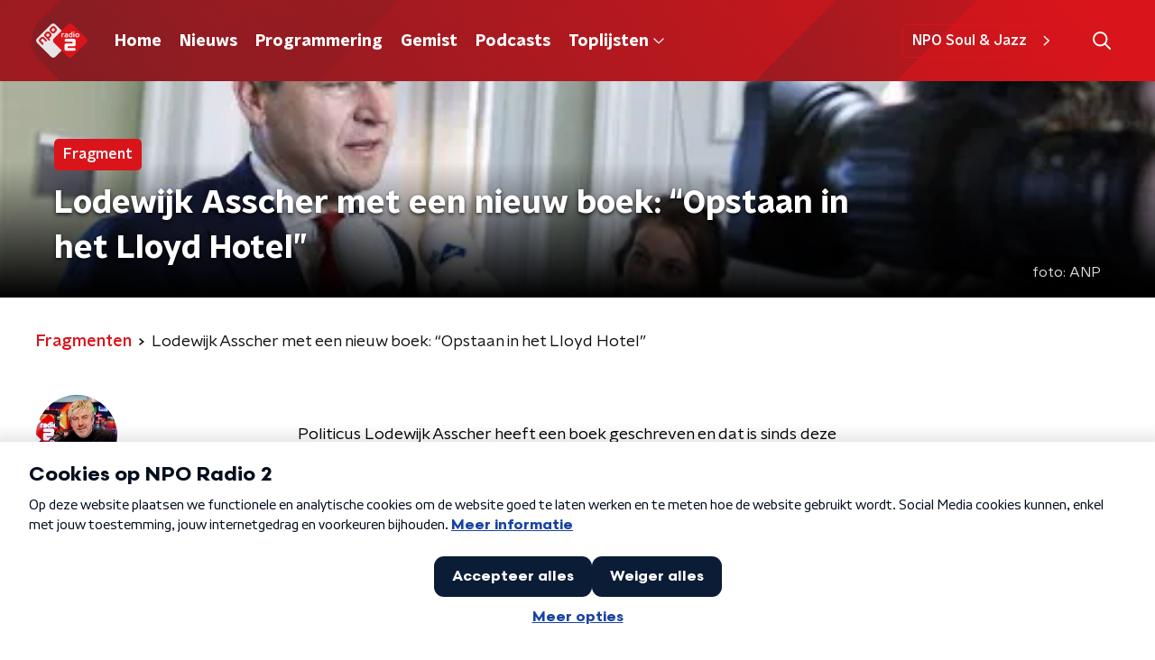

--- FILE ---
content_type: application/javascript
request_url: https://www.nporadio2.nl/_next/static/chunks/118-bd3237dc3852d87b.js
body_size: 6943
content:
"use strict";(self.webpackChunk_N_E=self.webpackChunk_N_E||[]).push([[118],{25757:function(n,e,t){t.d(e,{Z:function(){return C}});var r=t(70865),o=t(96670),i=t(26297),u=t(92228),a=t(52322),c=t(35505),l=t(63602),s=t(71950);function d(){var n=(0,u.Z)(["\n  position: relative;\n  display: flex;\n  flex-direction: row;\n  align-items: center;\n  flex: 1;\n"]);return d=function(){return n},n}function f(){var n=(0,u.Z)(["\n  inset-inline-end: 0;\n  pointer-events: none;\n  position: absolute;\n"]);return f=function(){return n},n}function p(){var n=(0,u.Z)(["\n  appearance: none;\n  background-color: transparent;\n  block-size: 45px;\n  border: none;\n  color: ",";\n  cursor: pointer;\n  font-size: 1rem;\n  font-weight: ",";\n  inline-size: 100%;\n  min-inline-size: 0;\n  padding-inline-end: 35px;\n\n  &,\n  & > * {\n    overflow: hidden;\n    white-space: nowrap;\n    text-overflow: ellipsis;\n  }\n\n  &:focus {\n    border-color: transparent;\n    outline: none;\n  }\n\n  &::-ms-expand {\n    display: none;\n  }\n\n  option {\n    color: ",";\n  }\n"]);return p=function(){return n},n}var x=c.ZP.div.withConfig({componentId:"sc-3eb62ff3-0"})(d()),h=(0,c.ZP)(s.Z).withConfig({componentId:"sc-3eb62ff3-1"})(f()),m=(0,c.ZP)(l.gN).withConfig({componentId:"sc-3eb62ff3-2"})(p(),(function(n){var e=n.customColor,t=n.theme;return e||t.textOnLightColor}),(function(n){return n.theme.semiboldFontWeight}),(function(n){return n.theme.textOnLightColor})),b=(0,c.Zz)((function(n){var e=n.children,t=n.customColor,u=n.theme,c=(0,i.Z)(n,["children","customColor","theme"]);return(0,a.jsxs)(x,{children:[(0,a.jsx)(m,(0,o.Z)((0,r.Z)({id:c.name},c),{as:"select",customColor:t,children:e})),(0,a.jsx)(h,{color:t||u.textOnLightColor})]})}));function g(){var n=(0,u.Z)(["\n  align-items: center;\n  ",";\n  block-size: 25px;\n  border: ",";\n  ","\n  border-radius: ",";\n  display: flex;\n  flex-direction: row;\n  gap: 10px;\n  padding: 10px;\n\n  ","\n"]);return g=function(){return n},n}function v(){var n=(0,u.Z)(["\n  color: ",";\n  font-size: 1.125rem;\n  line-height: 1.4;\n"]);return v=function(){return n},n}function Z(){var n=(0,u.Z)(["\n  align-self: stretch;\n  background-color: ",";\n  inline-size: 1px;\n"]);return Z=function(){return n},n}var w=c.ZP.div.withConfig({componentId:"sc-9bf8d163-0"})(g(),(function(n){return Boolean(n.theme.filtersBackground)&&"background-color: ".concat(n.theme.filtersBackground,";")}),(function(n){return n.theme.filtersBorder}),(function(n){return Boolean(n.customColor)&&"border-color: ".concat(n.customColor,";")}),(function(n){return n.theme.filtersBorderRadius||n.theme.defaultBorderRadius}),(function(n){return!n.noMargin&&"\n      margin-block-end: 10px;\n    "})),j=c.ZP.label.withConfig({componentId:"sc-9bf8d163-1"})(v(),(function(n){return n.customColor?n.customColor:n.theme.textOnLightColor})),k=c.ZP.div.withConfig({componentId:"sc-9bf8d163-2"})(Z(),(function(n){var e=n.customColor,t=n.theme;return e||t.textOnLightColor})),C=function(n){var e=n.className,t=n.customColor,u=n.labelText,c=n.noMargin,l=void 0!==c&&c,s=(0,i.Z)(n,["className","customColor","labelText","noMargin"]);return(0,a.jsxs)(w,{className:e,customColor:t,noMargin:l,children:[(0,a.jsx)(j,{customColor:t,htmlFor:s.name,children:u}),(0,a.jsx)(k,{customColor:t}),(0,a.jsx)(b,(0,o.Z)((0,r.Z)({},s),{customColor:t}))]})}},95178:function(n,e,t){var r=t(70865),o=t(26297),i=t(52322),u=t(25237),a=t.n(u),c=a()((function(){return t.e(5860).then(t.bind(t,55860))}),{loadableGenerated:{webpack:function(){return[55860]}},ssr:!0}),l=a()((function(){return t.e(7977).then(t.bind(t,87977))}),{loadableGenerated:{webpack:function(){return[87977]}},ssr:!0}),s=a()((function(){return t.e(7514).then(t.bind(t,97514))}),{loadableGenerated:{webpack:function(){return[97514]}},ssr:!0}),d=a()((function(){return t.e(4373).then(t.bind(t,74373))}),{loadableGenerated:{webpack:function(){return[74373]}},ssr:!0}),f=a()((function(){return t.e(2215).then(t.bind(t,32215))}),{loadableGenerated:{webpack:function(){return[32215]}},ssr:!0}),p=a()((function(){return t.e(5290).then(t.bind(t,65290))}),{loadableGenerated:{webpack:function(){return[65290]}},ssr:!0}),x=a()((function(){return t.e(7171).then(t.bind(t,67171))}),{loadableGenerated:{webpack:function(){return[67171]}},ssr:!0}),h=a()((function(){return t.e(6276).then(t.bind(t,76276))}),{loadableGenerated:{webpack:function(){return[76276]}},ssr:!0}),m=a()((function(){return t.e(7805).then(t.bind(t,97805))}),{loadableGenerated:{webpack:function(){return[97805]}},ssr:!0}),b=a()((function(){return t.e(3672).then(t.bind(t,13672))}),{loadableGenerated:{webpack:function(){return[13672]}},ssr:!0}),g=a()((function(){return t.e(8411).then(t.bind(t,78411))}),{loadableGenerated:{webpack:function(){return[78411]}},ssr:!0}),v=a()((function(){return Promise.all([t.e(1108),t.e(3826)]).then(t.bind(t,23826))}),{loadableGenerated:{webpack:function(){return[23826]}},ssr:!0}),Z=a()((function(){return t.e(4569).then(t.bind(t,44569))}),{loadableGenerated:{webpack:function(){return[44569]}},ssr:!1}),w=a()((function(){return Promise.all([t.e(7321),t.e(8654)]).then(t.bind(t,88654))}),{loadableGenerated:{webpack:function(){return[88654]}},ssr:!0}),j=a()((function(){return t.e(1763).then(t.bind(t,91763))}),{loadableGenerated:{webpack:function(){return[91763]}},ssr:!0}),k=a()((function(){return t.e(5219).then(t.bind(t,55219))}),{loadableGenerated:{webpack:function(){return[55219]}},ssr:!0}),C=a()((function(){return t.e(8108).then(t.bind(t,8108))}),{loadableGenerated:{webpack:function(){return[8108]}},ssr:!0}),y=a()((function(){return t.e(9493).then(t.bind(t,9493))}),{loadableGenerated:{webpack:function(){return[9493]}},ssr:!0}),A=a()((function(){return t.e(2283).then(t.bind(t,42283))}),{loadableGenerated:{webpack:function(){return[42283]}},ssr:!0}),I=a()((function(){return t.e(1797).then(t.bind(t,71797))}),{loadableGenerated:{webpack:function(){return[71797]}},ssr:!0}),P=a()((function(){return t.e(3015).then(t.bind(t,93015))}),{loadableGenerated:{webpack:function(){return[93015]}},ssr:!0}),B=a()((function(){return t.e(2538).then(t.bind(t,52538))}),{loadableGenerated:{webpack:function(){return[52538]}},ssr:!0}),L=a()((function(){return Promise.all([t.e(1108),t.e(1701)]).then(t.bind(t,51701))}),{loadableGenerated:{webpack:function(){return[51701]}},ssr:!0}),G=a()((function(){return Promise.all([t.e(1108),t.e(4651)]).then(t.bind(t,14651))}),{loadableGenerated:{webpack:function(){return[14651]}},ssr:!0}),F=a()((function(){return t.e(3038).then(t.bind(t,73038))}),{loadableGenerated:{webpack:function(){return[73038]}},ssr:!0}),T=a()((function(){return Promise.all([t.e(7321),t.e(6066)]).then(t.bind(t,26066))}),{loadableGenerated:{webpack:function(){return[26066]}},ssr:!0}),O=a()((function(){return t.e(6294).then(t.bind(t,76294))}),{loadableGenerated:{webpack:function(){return[76294]}},ssr:!0}),z=a()((function(){return t.e(9267).then(t.bind(t,59267))}),{loadableGenerated:{webpack:function(){return[59267]}},ssr:!0}),S=a()((function(){return t.e(7650).then(t.bind(t,57650))}),{loadableGenerated:{webpack:function(){return[57650]}},ssr:!0}),U=a()((function(){return t.e(2925).then(t.bind(t,2925))}),{loadableGenerated:{webpack:function(){return[2925]}},ssr:!0}),V=function(){return null},R={accordion:function(n){return(0,i.jsx)(c,(0,r.Z)({},n))},articleImage:function(n){return(0,i.jsx)(l,(0,r.Z)({},n))},articleImageCarousel:function(n){return(0,i.jsx)(C,(0,r.Z)({},n))},bodyFrequencies:function(n){return(0,i.jsx)(j,{frequencies:n})},bodyLiveBlog:function(n){return(0,i.jsx)(y,(0,r.Z)({},n))},bodyNewsletterSubscribe:function(n){return(0,i.jsx)(I,(0,r.Z)({},n))},bodyQuote:function(n){var e=n.author,t=n.text;return(0,i.jsx)(z,{author:e,quote:t})},bodyRelatedItems:function(n){return(0,i.jsx)(d,(0,r.Z)({},n))},bodySocial:function(n){return n.code?(0,i.jsx)(f,(0,r.Z)({},n)):(0,i.jsx)(V,{})},bodyText:function(n){var e=n.isExplanation,t=n.text;return(0,i.jsx)(p,{dangerouslySetInnerHTML:{__html:t},isExplanation:e})},broadcast:function(n){return(0,i.jsx)(x,(0,r.Z)({},n))},broadcastFragmentAudio:function(n){return(0,i.jsx)(h,(0,r.Z)({},n))},broadcastFragmentVideo:function(n){return(0,i.jsx)(m,{broadcastFragmentValue:n})},broadcastItem:function(n){return(0,i.jsx)(b,(0,r.Z)({},n))},calendarEvent:function(n){return(0,i.jsx)(g,(0,r.Z)({},n))},classicalConcert:function(n){return(0,i.jsx)(v,{concert:n})},classicalPerformance:function(n){return(0,i.jsx)(L,{track:n})},classicalPlaylist:function(n){return(0,i.jsx)(G,{playlistData:n})},crosswordPuzzle:function(n){return(0,i.jsx)(Z,(0,r.Z)({},n),n.id)},error:function(){return(0,i.jsx)(V,{})},formToolForm:function(n){var e=n.id,t=(0,o.Z)(n,["id"]);return(0,i.jsx)(w,(0,r.Z)({formId:e},t))},giphy:function(n){return(0,i.jsx)(k,(0,r.Z)({},n))},mediaUpload:function(n){return(0,i.jsx)(A,(0,r.Z)({},n))},npoVideo:function(n){return(0,i.jsx)(P,(0,r.Z)({},n))},pdfDownload:function(n){return(0,i.jsx)(B,(0,r.Z)({},n))},podcastEpisode:function(n){return(0,i.jsx)(F,(0,r.Z)({},n))},podcastFeed:function(n){return(0,i.jsx)(s,{podcastFeed:n})},poll:function(n){return(0,i.jsx)(T,(0,r.Z)({},n))},qualifio:function(n){return(0,i.jsx)(O,{html:n})},unknown:function(){return(0,i.jsx)(V,{})},unorderedList:function(n){return(0,i.jsx)(S,{items:n})},videolog:function(n){return(0,i.jsx)(U,(0,r.Z)({},n))}};e.Z=R},73104:function(n,e,t){var r=t(95178);e.Z=function(n){var e=n.content,t=e.contentType,o=e.value;return r.Z[t](o)}},67086:function(n,e,t){var r=t(70865),o=t(26297),i=t(92228),u=t(52322),a=t(39097),c=t.n(a),l=t(35505),s=t(2998),d=t(71950),f=t(23246),p=t(89113),x=t(17066);function h(){var n=(0,i.Z)(["\n  background: ",";\n  border-radius: ",";\n  color: ",";\n  transition: background 200ms, box-shadow 200ms, color 200ms ease;\n  ","\n\n  a {\n    display: block;\n    text-decoration: none;\n    flex-grow: 1;\n    color: inherit;\n  }\n\n  &:hover {\n    background: ",";\n    ","\n\n    color: ",";\n    cursor: pointer;\n  }\n"]);return h=function(){return n},n}function m(){var n=(0,i.Z)(["\n  display: flex;\n  flex-grow: 1;\n  align-items: stretch;\n  height: 86px;\n  border-radius: ",";\n"]);return m=function(){return n},n}function b(){var n=(0,i.Z)(["\n  width: 86px;\n  flex-shrink: 0;\n  flex-grow: 0;\n  background-repeat: no-repeat;\n  background-size: cover;\n  background-image: url(",");\n  background-color: ",";\n  background-position: center center;\n  border-radius: ",";\n"]);return b=function(){return n},n}function g(){var n=(0,i.Z)(["\n    line-height: 22px;\n  "]);return g=function(){return n},n}function v(){var n=(0,i.Z)(["\n    font-size: 18px;\n    line-height: 24px;\n    margin: 0 30px;\n  "]);return v=function(){return n},n}function Z(){var n=(0,i.Z)(["\n     font-size: 22px;\n     line-height: 30px;\n  "]);return Z=function(){return n},n}function w(){var n=(0,i.Z)(["\n  font-family: ",";\n  font-weight: ",";\n  font-size: 16px;\n  line-height: 19px;\n  margin: 0 15px;\n\n  /* multiline ellipsis */\n  display: -webkit-box;\n  -webkit-line-clamp: 3;\n  -webkit-box-orient: vertical;\n  overflow: hidden;\n\n  ","\n\n  ","\n\n  ","\n"]);return w=function(){return n},n}function j(){var n=(0,i.Z)(["\n  display: flex;\n  flex-wrap: nowrap;\n  justify-content: space-between;\n  align-items: center;\n  flex-grow: 1;\n"]);return j=function(){return n},n}function k(){var n=(0,i.Z)(["\n  display: flex;\n  align-items: center;\n  min-width: 40px;\n  height: 100%;\n"]);return k=function(){return n},n}function C(){var n=(0,i.Z)(["\n  width: 15px;\n  transform: rotate(-90deg);\n"]);return C=function(){return n},n}var y=function(n){var e=n.url,t=(0,o.Z)(n,["url"]),i=(0,x.hD)(e),a="banner_anchor_".concat(encodeURIComponent(e));return i?(0,u.jsx)(c(),{href:i,passHref:!0,children:(0,u.jsx)("a",(0,r.Z)({onClick:function(){(0,p.Z)({click_name:a,click_type:"navigation"})}},t))}):(0,u.jsx)("a",(0,r.Z)({href:e,onClick:function(){(0,p.Z)({click_name:a,click_type:"exit"})},rel:"noreferrer noopener",target:"_blank"},t))},A=l.ZP.div.withConfig({componentId:"sc-bd2772d4-0"})(h(),(function(n){return n.background}),(function(n){return n.theme.defaultBorderRadius}),(function(n){return n.textColor}),(function(n){var e=n.theme;return e.bannerBoxShadow&&"box-shadow: ".concat(e.bannerBoxShadow,";")}),(function(n){return n.hoverBackground}),(function(n){return n.theme.bannerBoxShadow&&"box-shadow: 0 0 10px rgb(0 0 0 / 60%);"}),(function(n){return n.hoverTextColor})),I=l.ZP.div.withConfig({componentId:"sc-bd2772d4-1"})(m(),(function(n){return n.theme.defaultBorderRadius})),P=l.ZP.div.withConfig({componentId:"sc-bd2772d4-2"})(b(),(function(n){return n.backgroundImage}),(function(n){return n.theme.secondaryAccentColor}),(function(n){var e=n.theme;return"".concat(e.defaultBorderRadius," 0 0 ").concat(e.defaultBorderRadius)})),B=l.ZP.h4.withConfig({componentId:"sc-bd2772d4-3"})(w(),(function(n){return n.theme.headerFontFamily}),(function(n){return n.theme.headerFontWeight}),f.wO.XS(g()),f.wO.S(v()),f.wO.L(Z())),L=l.ZP.div.withConfig({componentId:"sc-bd2772d4-4"})(j()),G=l.ZP.div.withConfig({componentId:"sc-bd2772d4-5"})(k()),F=(0,l.ZP)(d.Z).withConfig({componentId:"sc-bd2772d4-6"})(C());e.Z=function(n){var e=n.className,t=n.imageUrl,r=n.title,o=n.url,i=(0,s.t8)().state,a=i.bannerAnchorBackground,c=i.bannerAnchorHoverBackground,l=i.bannerAnchorHoverTextColor,d=i.bannerAnchorTextColor;return(0,u.jsx)(A,{background:a,className:e,hoverBackground:c,hoverTextColor:l,textColor:d,children:(0,u.jsx)(y,{url:o,children:(0,u.jsxs)(I,{children:[(0,u.jsx)(P,{backgroundImage:t}),(0,u.jsxs)(L,{children:[(0,u.jsx)(B,{children:r}),(0,u.jsx)(G,{children:(0,u.jsx)(F,{color:d})})]})]})})})}},26996:function(n,e,t){function r(){return r=Object.assign||function(n){for(var e=1;e<arguments.length;e++){var t=arguments[e];for(var r in t)Object.prototype.hasOwnProperty.call(t,r)&&(n[r]=t[r])}return n},r.apply(this,arguments)}t.d(e,{Z:function(){return Qn}});var o=t(70865),i=t(52322),u=t(35505),a=t(2427),c=t(2998),l=t(19713),s=function(n){var e=n.contentItem.payload,t=e.backgroundColor,r=e.items,o=e.moreLink,u=e.title;return(0,i.jsx)(c.xb,{initialVariant:(0,l.C)(t),children:(0,i.jsx)(a.Z,{broadcasts:r,contentDisplayType:"horizontal",moreBroadcastsButton:o?{link:o.url,text:o.text}:null,sectionTitle:u})})},d=t(92228),f=t(98946),p=t(34286),x=t(68596),h=t(85120),m=t(45521);function b(){var n=(0,d.Z)(["\n  padding: ",";\n"]);return b=function(){return n},n}var g=(0,u.ZP)(h.Z).withConfig({componentId:"sc-be94bf7d-0"})(b(),(function(n){return n.theme.contentSectionAttentionLinkWrapperPadding})),v=function(n){var e=n.contentItem,t=n.isFirst,r=n.isLast,o=e.payload,u=o.articles,a=o.backgroundColor,c=o.moreLink,s=o.title;return(0,i.jsxs)(x.Z,{initialVariant:(0,l.C)(a),isFirst:t,isLast:r,children:[s&&(0,i.jsx)(m.Z,{children:s}),(0,i.jsx)(p.Z,{children:u.map((function(n,e){return(0,i.jsx)(f.Z,{broadcasters:n.broadcasters||[],category:n.categoryName||"",id:n.id,imageUrl:n.imageUrl,openInNewWindow:n.openInNewWindow,title:n.title,type:n.type,url:n.url},"".concat(n.id,"-").concat(e))}))}),Boolean(c)&&(0,i.jsx)(g,{href:c.url,children:c.text})]})},Z=t(67086),w=t(23246);function j(){var n=(0,d.Z)(["\n    grid-template-columns: repeat(2, 1fr);\n  "]);return j=function(){return n},n}function k(){var n=(0,d.Z)(["\n  display: grid;\n  grid-gap: 15px;\n  grid-template-columns: 1fr;\n\n  ",";\n"]);return k=function(){return n},n}function C(){var n=(0,d.Z)(["\n  display: flex;\n  width: 100%;\n  justify-content: stretch;\n  align-items: center;\n  flex-direction: row;\n  text-decoration: none;\n  border-radius: ",";\n"]);return C=function(){return n},n}var y=u.ZP.div.withConfig({componentId:"sc-65fd74b3-0"})(k(),w.wO.M(j())),A=(0,u.ZP)(Z.Z).withConfig({componentId:"sc-65fd74b3-1"})(C(),(function(n){return n.theme.defaultBorderRadius})),I=function(n){var e=n.isFirst,t=n.isLast,r=n.contentItem.payload,u=r.backgroundColor,a=r.banners;return(0,i.jsx)(x.Z,{initialVariant:(0,l.C)(u),isFirst:e,isLast:t,children:(0,i.jsx)(y,{children:a.map((function(n,e){return(0,i.jsx)(A,(0,o.Z)({},n),e)}))})})},P=t(27472),B=t(98788),L=t(96670),G=t(22970),F=t(2784),T=t(57808),O=t(34701),z=t(84961);function S(){var n=(0,d.Z)(["\n  display: flex;\n  justify-content: center;\n  margin: 32px 0 16px;\n"]);return S=function(){return n},n}var U=u.ZP.div.withConfig({componentId:"sc-5b26b90e-0"})(S()),V=function(n){var e=n.moreLinkLandingpageSlug,r=n.moreLinkText,u=n.positions,a=n.repetition,c=n.showPreviousPositions,l=n.title,s=(0,F.useState)(),d=s[0],f=s[1];(0,F.useEffect)((function(){var n=function(){var n=(0,B.Z)((function(){var n;return(0,G.__generator)(this,(function(e){switch(e.label){case 0:return[4,Promise.resolve().then(t.bind(t,51680))];case 1:return n=e.sent().themePageUrl,f((function(){return n})),[2]}}))}));return function(){return n.apply(this,arguments)}}();n()}),[]);var p=null!==r&&void 0!==r?r:"Bekijk de hele lijst",x=e&&d&&(0,i.jsx)(T.Z,{href:d({slug:e}),children:p});return(0,i.jsxs)(i.Fragment,{children:[(0,i.jsx)(m.Z,{children:l}),(0,i.jsx)(z.pk,{children:u&&u.map((function(n){return(0,i.jsx)(z.uG,{children:(0,i.jsx)(O.Z,(0,L.Z)((0,o.Z)({},n),{repetition:a,showPreviousPosition:c}))},n.id)}))}),x&&(0,i.jsx)(U,{children:x})]})},R=function(n){var e=n.contentItem,t=n.isFirst,r=n.isLast,u={moreLinkLandingpageSlug:e.payload.moreLinkLandingpageSlug,moreLinkText:e.payload.moreLinkText,positions:e.payload.positions,repetition:e.payload.repetition,showPreviousPositions:e.payload.showPreviousPositions,title:e.payload.title,variant:(0,l.C)(e.payload.backgroundColor)};return u?(0,i.jsx)(x.Z,{initialVariant:(0,l.C)(e.payload.backgroundColor),isFirst:t,isLast:r,children:(0,i.jsx)(V,(0,o.Z)({},u))}):null},N=t(73104);function _(){var n=(0,d.Z)(["\n    column-gap: 30px;\n    flex-wrap: nowrap;\n  "]);return _=function(){return n},n}function E(){var n=(0,d.Z)(["\n  margin: 0 0 25px;\n  display: flex;\n  flex-direction: row;\n  align-items: flex-start;\n  justify-content: stretch;\n  flex-wrap: wrap;\n  row-gap: 15px;\n\n  ","\n\n  ","\n"]);return E=function(){return n},n}function M(){var n=(0,d.Z)(["\n  display: flex;\n  justify-content: stretch;\n  align-items: flex-start;\n  flex-direction: column;\n\n  &,\n  & > *:not(a) {\n    width: 100%;\n  }\n"]);return M=function(){return n},n}var W=u.ZP.div.withConfig({componentId:"sc-e213009-0"})(E(),(function(n){return n.isSingleTextOnlyContent&&"max-width: 640px;"}),w.wO.M(_())),D=u.ZP.div.withConfig({componentId:"sc-e213009-1"})(M()),Q=function(n){var e=n.isFirst,t=n.isLast,r=n.contentItem.payload,o=r.backgroundColor,u=r.items,a=1===u.length&&0===u[0].content.filter((function(n){return"bodyText"!==n.contentType})).length;return(0,i.jsx)(x.Z,{initialVariant:(0,l.C)(o),isFirst:e,isLast:t,children:(0,i.jsx)(W,{isSingleTextOnlyContent:a,children:u.map((function(n,e){var t=n.content,r=n.title;return(0,i.jsxs)(D,{children:[r&&(0,i.jsx)(m.Z,{children:r}),t.map((function(n,e){return(0,i.jsx)(N.Z,{content:n},e)}))]},e)}))})})},H=t(26297);function K(){var n=(0,d.Z)(["\n  display: block;\n  width: 100%;\n  height: auto;\n  background-color: #eee;\n  background-image: url(",");\n  background-size: cover;\n  background-repeat: no-repeat;\n  background-position: center center;\n  border-radius: ",";\n"]);return K=function(){return n},n}var q=u.ZP.img.withConfig({componentId:"sc-2a7025dc-0"})(K(),(function(n){return n.imageUrl}),(function(n){return n.theme.defaultBorderRadius})),Y=function(n){var e=n.imageUrl,t=(0,H.Z)(n,["imageUrl"]);return(0,i.jsx)(q,(0,o.Z)({imageUrl:e,src:"[data-uri]"},t))},X=t(5632);function J(){var n=(0,d.Z)(["\n      &:hover p {\n        color: ",";\n      }\n    "]);return J=function(){return n},n}function $(){var n=(0,d.Z)(["\n      &:hover p {\n        color: ",";\n      }\n    "]);return $=function(){return n},n}function nn(){var n=(0,d.Z)(["\n    margin-bottom: 0;\n  "]);return nn=function(){return n},n}function en(){var n=(0,d.Z)(["\n  margin-bottom: 15px;\n\n  ","\n\n  ","\n\n\n  ","\n"]);return en=function(){return n},n}function tn(){var n=(0,d.Z)(["\n  position: relative;\n  cursor: pointer;\n"]);return tn=function(){return n},n}var rn=u.ZP.div.withConfig({componentId:"sc-3980d102-0"})(en(),(function(n){return n.isClickable&&(0,u.iv)(J(),n.textColor)}),(function(n){return n.isClickable&&(0,u.iv)($(),n.hoverTextColor)}),w.wO.XS(nn())),on=(0,u.ZP)(rn).withConfig({componentId:"sc-3980d102-1"})(tn()),un=function(n){var e=n.children,t=n.url,r=void 0===t?null:t,u=(0,H.Z)(n,["children","url"]),a=(0,X.useRouter)(),l=(0,c.t8)().state,s=l.hoverTextColor,d=l.textColor;return Boolean(r)&&""!==r?(0,i.jsx)(on,(0,L.Z)((0,o.Z)({hoverTextColor:s,isClickable:!0,onClick:function(){a.push(r)},textColor:d},u),{children:e})):(0,i.jsx)(rn,(0,L.Z)((0,o.Z)({hoverTextColor:s,textColor:d},u),{isClickable:!1,children:e}))};function an(){var n=(0,d.Z)(["\n  margin-bottom: 25px;\n"]);return an=function(){return n},n}function cn(){var n=(0,d.Z)(["\n    font-size: 18px;\n    line-height: 24px;\n  "]);return cn=function(){return n},n}function ln(){var n=(0,d.Z)(["\n  font-family: ",";\n  font-weight: ",";\n  font-size: 17px;\n  line-height: 22px;\n  margin-top: 10px;\n  margin-bottom: 0;\n  word-break: break-word;\n  color: ",";\n\n  ","\n"]);return ln=function(){return n},n}function sn(){var n=(0,d.Z)(["\n    font-size: 18px;\n    line-height: 24px;\n  "]);return sn=function(){return n},n}function dn(){var n=(0,d.Z)(["\n  font-family: ",";\n  font-family: ",";\n  font-size: 17px;\n  line-height: 22px;\n  margin-top: 10px;\n  margin-bottom: 0;\n  word-break: break-word;\n  color: ",";\n\n  ","\n"]);return dn=function(){return n},n}var fn=u.ZP.div.withConfig({componentId:"sc-8c7672d4-0"})(an()),pn=u.ZP.p.withConfig({componentId:"sc-8c7672d4-1"})(ln(),(function(n){return n.theme.semiboldFontFamily}),(function(n){return n.theme.semiboldFontWeight}),(function(n){return n.color}),w.wO.M(cn())),xn=u.ZP.p.withConfig({componentId:"sc-8c7672d4-2"})(dn(),(function(n){return n.theme.textFontFamily}),(function(n){return n.theme.textFontWeight}),(function(n){return n.color}),w.wO.M(sn())),hn=function(n){var e=n.imageUrl,t=n.subtitle,r=void 0===t?null:t,o=n.title,u=n.url,a=void 0===u?null:u,l=(0,c.t8)().state.textColor;return(0,i.jsxs)(un,{url:a,children:[(0,i.jsx)(Y,{alt:o,imageUrl:e||"[data-uri]",loading:"lazy"}),(0,i.jsxs)(fn,{children:[Boolean(o)&&(0,i.jsx)(pn,{color:l,children:o}),Boolean(r)&&(0,i.jsx)(xn,{color:l,children:r})]})]})},mn=function(n){var e=n.imageUrl,t=n.subtitle,r=void 0===t?null:t,o=n.title,u=void 0===o?null:o,a=n.url,c=void 0===a?null:a;return(0,i.jsx)(hn,{imageUrl:e,subtitle:r,title:u,url:c})};function bn(){var n=(0,d.Z)(["\n  margin-bottom: 35px;\n  color: ",";\n"]);return bn=function(){return n},n}var gn=u.ZP.div.withConfig({componentId:"sc-72e66d08-0"})(bn(),(function(n){return n.color})),vn=function(n){var e=n.children,t=(0,c.t8)().state.textColor;return(0,i.jsx)(gn,{color:t,children:e})};function Zn(){var n=(0,d.Z)(["\n  margin-top: 15px;\n  margin-bottom: 25px;\n"]);return Zn=function(){return n},n}function wn(){var n=(0,d.Z)(["\n    display: grid;\n    grid-gap: 15px;\n    grid-template-columns: repeat(2, 1fr);\n  "]);return wn=function(){return n},n}function jn(){var n=(0,d.Z)(["\n    display: grid;\n    grid-gap: 20px;\n    grid-template-columns: repeat(4, 1fr);\n    "]);return jn=function(){return n},n}function kn(){var n=(0,d.Z)(["\n    grid-gap: 25px;\n    grid-template-columns: repeat(5, 1fr);\n  "]);return kn=function(){return n},n}function Cn(){var n=(0,d.Z)(["\n  display: flex;\n  flex-direction: column;\n\n  ","\n\n  ","\n\n  ","\n"]);return Cn=function(){return n},n}var yn=u.ZP.div.withConfig({componentId:"sc-84ae986e-0"})(Zn()),An=u.ZP.div.withConfig({componentId:"sc-84ae986e-1"})(Cn(),w.wO.XS(wn()),w.wO.M(jn()),w.wO.L(kn())),In=function(n){var e=n.isFirst,t=n.isLast,r=n.contentItem.payload,u=r.backgroundColor,a=r.description,c=r.lineupItems,s=r.moreLink,d=r.title;return(0,i.jsx)(x.Z,{initialVariant:(0,l.C)(u),isFirst:e,isLast:t,children:(0,i.jsxs)(yn,{children:[(0,i.jsx)(m.Z,{children:d}),Boolean(a)&&(0,i.jsx)(vn,{children:a}),(0,i.jsx)(An,{children:c.map((function(n,e){return(0,i.jsx)(mn,(0,o.Z)({},n),e)}))}),Boolean(s)&&(0,i.jsx)(h.Z,{href:s.url,children:s.text})]})})},Pn=t(13738),Bn=t(32966);function Ln(){var n=(0,d.Z)(["\n    grid-gap: 20px;\n    grid-template-columns: repeat(2, 1fr);\n  "]);return Ln=function(){return n},n}function Gn(){var n=(0,d.Z)(["\n  display: grid;\n  grid-template-columns: repeat(1, 1fr);\n\n  ","\n"]);return Gn=function(){return n},n}function Fn(){var n=(0,d.Z)(["\n  flex-direction: row;\n"]);return Fn=function(){return n},n}function Tn(){var n=(0,d.Z)(["\n    border-top: 1px solid #ddd;\n    margin-top: 40px;\n  "]);return Tn=function(){return n},n}function On(){var n=(0,d.Z)(["\n    padding: 30px 35px;\n    border-radius: ",";\n    box-shadow: 0 0 20px 0 rgba(0, 0, 0, 0.3), 2px 5px 5px 0 rgba(0, 0, 0, 0.16);\n  "]);return On=function(){return n},n}function zn(){var n=(0,d.Z)(["\n  display: flex;\n  flex-direction: column;\n  flex: 1;\n  background-color: #ffffff;\n  padding: 20px 0;\n\n  ","\n\n  ","\n"]);return zn=function(){return n},n}function Sn(){var n=(0,d.Z)([""]);return Sn=function(){return n},n}var Un=u.ZP.div.withConfig({componentId:"sc-e1cdbf25-0"})(Gn(),w.wO.M(Ln())),Vn=(0,u.ZP)(x.Z).withConfig({componentId:"sc-e1cdbf25-1"})(Fn()),Rn=u.ZP.div.withConfig({componentId:"sc-e1cdbf25-2"})(zn(),w.dW.M(Tn()),w.wO.M(On(),(function(n){return n.theme.defaultBorderRadius}))),Nn=u.ZP.div.withConfig({componentId:"sc-e1cdbf25-3"})(Sn()),_n=function(n){var e=n.contentItem,t=n.isFirst,r=n.isLast,o=e.payload,u=o.backgroundColor,a=o.description,c=o.player,s=o.title;return(0,i.jsx)(Vn,{initialVariant:(0,l.C)(u),isFirst:t,isLast:r,children:(0,i.jsxs)(Un,{children:[(0,i.jsx)(Bn.Z,{alignment:"vertical",description:a,player:c,title:s}),(0,i.jsxs)(Rn,{children:[(0,i.jsx)(m.Z,{children:"Liveblog"}),(0,i.jsx)(Nn,{children:"Live blog werkt momenteel nog niet"})]})]})})},En=t(90442),Mn=function(n){var e=n.contentItem,t=null===e||void 0===e?void 0:e.payload,r=t.backgroundColor,o=t.items,u=t.title;return(0,i.jsx)(c.xb,{initialVariant:(0,l.C)(r),children:(0,i.jsx)(En.Z,{contentDisplayType:"horizontal",fragments:o,sectionTitle:u})})},Wn=function(n){var e=n.contentItem.payload,t=e.backgroundColor,r=e.items,o=e.moreLink,u=e.title;return(0,i.jsx)(c.xb,{initialVariant:(0,l.C)(t),children:(0,i.jsx)(En.Z,{contentDisplayType:"horizontal",fragments:r,moreFragmentsButton:o?{link:o.url,text:o.text}:null,sectionTitle:u})})},Dn=function(n){var e=n.contentItem.payload,t=e.backgroundColor,r=e.broadcasts,o=e.moreLink,u=e.title;return(0,i.jsx)(c.xb,{initialVariant:(0,l.C)(t),children:(0,i.jsx)(a.Z,{broadcasts:r,moreBroadcastsButton:o?{link:o.url,text:o.text}:null,sectionTitle:u})})},Qn=(0,u.Zz)((function(n){var e=function(){return r.apply(this,arguments)}({},n);switch(e.contentItem.type){case"chart":return(0,i.jsx)(P.Z,(0,o.Z)({},e));case"chartPreview":return(0,i.jsx)(R,(0,o.Z)({},e));case"content":return(0,i.jsx)(Q,(0,o.Z)({},e));case"banner":return(0,i.jsx)(I,(0,o.Z)({},e));case"article":return(0,i.jsx)(v,(0,o.Z)({},e));case"lineup":return(0,i.jsx)(In,(0,o.Z)({},e));case"liveStream":return(0,i.jsx)(Pn.Z,(0,o.Z)({},e));case"liveStreamLiveBlog":return(0,i.jsx)(_n,(0,o.Z)({},e));case"radioBroadcasts":return(0,i.jsx)(Dn,(0,o.Z)({},e));case"radioBroadcastItems":return(0,i.jsx)(Wn,(0,o.Z)({},e));case"radioBroadcastItemAnnouncements":return(0,i.jsx)(Mn,(0,o.Z)({},e));case"radioUpcomingBroadcasts":return(0,i.jsx)(s,(0,o.Z)({},e));default:return null}}))},71950:function(n,e,t){var r=t(25237),o=t.n(r)()((function(){return t.e(9466).then(t.bind(t,79466))}),{ssr:!0});e.Z=o}}]);

--- FILE ---
content_type: application/javascript
request_url: https://www.nporadio2.nl/_next/static/sOGcgJb731CSKfkiUeP1o/_buildManifest.js
body_size: 3311
content:
self.__BUILD_MANIFEST=function(e,s,a,t,i,c,g,n,u,d,r,p,l,o,m,k,h,f,j,b,S,w,I,y,v,z,_,T,N,F,A,D,B,x,E,G){return{__rewrites:{beforeFiles:[],afterFiles:[],fallback:[]},"/":[e,s,a,t,c,i,n,p,"static/chunks/pages/index-de3b588420078dd8.js"],"/404":[e,s,a,t,i,"static/chunks/pages/404-48507ee6eccb178c.js"],"/_appForNativeApp":["static/chunks/pages/_appForNativeApp-32247b4e7e6e173e.js"],"/_error":[e,s,a,t,i,"static/chunks/pages/_error-f25164027dbf0a0b.js"],"/app/nieuws/[categorySlug]/[articleId]/[articleSlug]":[e,s,a,t,c,i,g,d,l,"static/chunks/2070-965743fb60cd8ba6.js","static/chunks/pages/app/nieuws/[categorySlug]/[articleId]/[articleSlug]-ed92c99313711e5b.js"],"/app/thema/[...appTheme]":[e,s,a,t,c,o,i,g,n,r,m,k,p,S,h,"static/chunks/pages/app/thema/[...appTheme]-346f2adfa96eddd4.js"],"/app-de-studio":[e,s,a,t,c,i,g,"static/chunks/pages/app-de-studio-a4149c7f2ca74386.js"],"/artist/[legacyId]/[name]":["static/chunks/pages/artist/[legacyId]/[name]-b691b523bc3fd8fa.js"],"/djs":[e,s,a,t,c,i,g,u,"static/chunks/pages/djs-55da216bb13696c3.js"],"/djs/[slug]":[e,s,a,t,c,i,g,d,"static/chunks/pages/djs/[slug]-bd0ddc3b1b53304c.js"],"/fragmenten":[e,s,a,t,c,i,g,n,z,"static/chunks/pages/fragmenten-e3c80e10def23655.js"],"/fragmenten/[programmeSlug]/[fragmentId]/[date-fragmentSlug]":[e,s,a,t,c,i,g,d,_,"static/chunks/pages/fragmenten/[programmeSlug]/[fragmentId]/[date-fragmentSlug]-034bff8bfb1e7c11.js"],"/gedraaid":[e,s,a,t,c,"static/chunks/7733-d8774c9bf82ba306.js",i,g,u,T,"static/chunks/pages/gedraaid-3cc33d6d41f1bc15.js"],"/gedraaid/[date]":[e,s,a,t,c,i,g,u,T,"static/chunks/pages/gedraaid/[date]-1c21d66e23d82b94.js"],"/gemist":[e,s,a,t,c,i,g,u,r,"static/chunks/pages/gemist-a886028fd9d65b6f.js"],"/gemist/audio/[legacyId]/[legacySlug]":[e,s,a,t,i,"static/chunks/pages/gemist/audio/[legacyId]/[legacySlug]-6032d53f664341bc.js"],"/live":[e,s,a,t,c,i,g,w,"static/chunks/pages/live-b1fd7745670782e3.js"],"/muziek/artiesten":[e,s,a,t,c,i,g,u,"static/chunks/pages/muziek/artiesten-29ae05b210912d29.js"],"/muziek/artiesten/[id]/[slug]":[e,s,a,t,c,i,g,d,f,N,"static/chunks/pages/muziek/artiesten/[id]/[slug]-c1d49503aa5363c2.js"],"/muziek/artiesten/[id]/[slug]/nieuws":[e,s,a,t,c,i,g,n,u,j,"static/chunks/pages/muziek/artiesten/[id]/[slug]/nieuws-5d07d8b834852247.js"],"/muziek/artiesten/[id]/[slug]/nummers":[e,s,a,t,c,i,g,u,f,F,"static/chunks/pages/muziek/artiesten/[id]/[slug]/nummers-0a6d8cad8da21f70.js"],"/muziek/nummers":[e,s,a,t,c,i,g,u,f,F,"static/chunks/pages/muziek/nummers-f156bbc45546657e.js"],"/muziek/nummers/[id]/[slug]":[e,s,a,t,c,i,g,d,f,N,"static/chunks/pages/muziek/nummers/[id]/[slug]-a1a0a1c109428c6c.js"],"/nieuws":[e,s,a,t,c,i,g,n,u,j,"static/chunks/pages/nieuws-3a9d50c4e52677c1.js"],"/nieuws/liveblog/preview/[articleId]":[e,s,a,t,c,i,g,d,l,I,"static/chunks/pages/nieuws/liveblog/preview/[articleId]-e42c54f0c3b099cd.js"],"/nieuws/preview/[articleId]":[e,s,a,t,c,i,g,d,l,I,"static/chunks/pages/nieuws/preview/[articleId]-aa144c303fb66d50.js"],"/nieuws/rss":["static/chunks/pages/nieuws/rss-68a537aaeea1757c.js"],"/nieuws/[categorySlug]":[e,s,a,t,c,i,g,n,u,j,"static/chunks/pages/nieuws/[categorySlug]-360e02b7e19dd81d.js"],"/nieuws/[categorySlug]/[articleId]":["static/chunks/pages/nieuws/[categorySlug]/[articleId]-748078f695e69837.js"],"/nieuws/[categorySlug]/[articleId]/[articleSlug]":[e,s,a,t,c,i,g,d,l,I,"static/chunks/pages/nieuws/[categorySlug]/[articleId]/[articleSlug]-f29c77407e91b141.js"],"/overzicht/preview/[pageId]":[e,s,a,t,c,i,n,A,"static/chunks/pages/overzicht/preview/[pageId]-0615c33f559a2c98.js"],"/overzicht/[slug]":[e,s,a,t,c,i,n,A,"static/chunks/pages/overzicht/[slug]-111ba4c2440582eb.js"],"/playlist":["static/chunks/pages/playlist-14000de30d1749d7.js"],"/podcasts":[e,s,a,t,c,i,g,u,D,"static/chunks/pages/podcasts-ec9db434d9a7793a.js"],"/podcasts/[feedSlug]":[e,s,a,t,c,i,g,d,B,D,"static/chunks/pages/podcasts/[feedSlug]-ccba20ab6dbba3b1.js"],"/podcasts/[feedSlug]/[episodeId]/[episodeSlug]":[e,s,a,t,c,i,g,d,B,"static/chunks/pages/podcasts/[feedSlug]/[episodeId]/[episodeSlug]-3d8193ca3eef4ccd.js"],"/programmas":[e,s,a,t,c,i,g,u,"static/chunks/pages/programmas-dc8a1e25c2a1cdae.js"],"/programmas/preview/[programmeSlug]":[e,s,a,t,c,i,g,d,x,"static/chunks/pages/programmas/preview/[programmeSlug]-8c1b751e23d30c19.js"],"/programmas/[slug]":[e,s,a,t,c,i,g,d,x,"static/chunks/pages/programmas/[slug]-04141653f0108d9a.js"],"/programmas/[slug]/fragmenten":[e,s,a,t,c,i,g,n,z,"static/chunks/pages/programmas/[slug]/fragmenten-8c7bd9244e71508b.js"],"/programmas/[slug]/nieuws":[e,s,a,t,c,i,g,n,u,j,"static/chunks/pages/programmas/[slug]/nieuws-3f5f647e4644e6ef.js"],"/programmering":[e,s,a,t,c,i,g,w,E,"static/chunks/pages/programmering-b8fe4cb7f15378f2.js"],"/programmering/[year]/[month]/[day]":[e,s,a,t,c,i,g,w,E,"static/chunks/pages/programmering/[year]/[month]/[day]-6d2364f0a33ea91b.js"],"/radio":[e,s,a,t,c,i,g,n,r,w,"static/chunks/pages/radio-deb6c40b535cf4b3.js"],"/sitemap":["static/chunks/pages/sitemap-20c07f534c8119ba.js"],"/sitemap/[basegroup_page]":["static/chunks/pages/sitemap/[basegroup_page]-1a45191ade865879.js"],"/sitemap-googlenews.xml":["static/chunks/pages/sitemap-googlenews.xml-3a70b9f45d3a426b.js"],"/sitemaps/[sitemapName]":["static/chunks/pages/sitemaps/[sitemapName]-aea1b6f110727d52.js"],"/song/[legacyId]/[legacySlug]":["static/chunks/pages/song/[legacyId]/[legacySlug]-6dcae80bcebbb374.js"],"/testpagina":[e,s,a,t,c,o,i,g,n,u,r,m,k,f,"static/chunks/pages/testpagina-3f7a38759e0029e7.js"],"/thema/preview/[pageId]":[e,s,a,t,c,o,i,g,n,r,m,k,p,S,h,"static/chunks/pages/thema/preview/[pageId]-2574ca39a08039d5.js"],"/thema/[theme]/nieuws":[e,s,a,t,c,i,g,n,p,h,"static/chunks/pages/thema/[theme]/nieuws-1d6f091fdf9b70b2.js"],"/thema/[theme]/[[...childTheme]]":[e,s,a,t,c,o,i,g,n,r,m,k,p,S,h,"static/chunks/pages/thema/[theme]/[[...childTheme]]-730f3184126c81a4.js"],"/top2000/cafe":[e,s,a,t,c,i,g,y,"static/chunks/pages/top2000/cafe-283fb9813d27c8c9.js"],"/top2000/nieuws":[e,s,a,t,c,i,g,n,u,j,"static/chunks/pages/top2000/nieuws-6f7c1bdbd3c45cc0.js"],"/top2000/nieuws/[articleId]/[articleSlug]":[e,s,a,t,c,i,g,d,l,I,"static/chunks/pages/top2000/nieuws/[articleId]/[articleSlug]-10360b74a9f3c623.js"],"/top2000/statistieken":[e,s,a,t,c,i,g,"static/chunks/pages/top2000/statistieken-1cd0c23fa1cbfe4b.js"],"/top2000/statistieken/door-de-jaren-heen":[e,s,a,t,i,"static/chunks/pages/top2000/statistieken/door-de-jaren-heen-e4e800abbba608fa.js"],"/top2000/statistieken/door-de-jaren-heen/[artistSlug]":[e,s,a,t,i,"static/chunks/pages/top2000/statistieken/door-de-jaren-heen/[artistSlug]-590c71d838f26787.js"],"/top2000/statistieken/door-de-jaren-heen/[artistSlug]/[titleSlug]":[e,s,a,t,c,v,"static/chunks/2662-3860c8c98ed286de.js",i,g,b,"static/chunks/pages/top2000/statistieken/door-de-jaren-heen/[artistSlug]/[titleSlug]-3320594f377a2cff.js"],"/top2000/statistieken/leeftijden":[e,s,a,t,i,"static/chunks/pages/top2000/statistieken/leeftijden-1842f21ba7c92283.js"],"/top2000/statistieken/leeftijden/[ageGroupSlug]":[e,s,a,t,c,v,"static/chunks/2807-296b297817b2562f.js",i,g,b,"static/chunks/pages/top2000/statistieken/leeftijden/[ageGroupSlug]-921d3c4851e201a5.js"],"/top2000/statistieken/locaties":[e,s,a,t,i,"static/chunks/pages/top2000/statistieken/locaties-510150ee0e4686f8.js"],"/top2000/statistieken/locaties/[slug]":[e,s,a,t,i,"static/chunks/pages/top2000/statistieken/locaties/[slug]-5ca1eb69de979b49.js"],"/top2000/statistieken/locaties/[slug]/[provinceSlug]":[e,s,a,t,i,"static/chunks/pages/top2000/statistieken/locaties/[slug]/[provinceSlug]-026f845ee2fd4dbe.js"],"/top2000/statistieken/locaties/[slug]/[provinceSlug]/[edition]":[e,s,a,t,c,i,g,b,"static/chunks/pages/top2000/statistieken/locaties/[slug]/[provinceSlug]/[edition]-678810dc49edf28f.js"],"/top2000/statistieken/populaire-artiesten/[artistSlug]/[edition]":[e,s,a,t,c,v,G,i,g,b,"static/chunks/pages/top2000/statistieken/populaire-artiesten/[artistSlug]/[edition]-ae898db9d002395e.js"],"/top2000/statistieken/stijgers-en-dalers/[year]":[e,s,a,t,c,v,G,i,g,b,"static/chunks/pages/top2000/statistieken/stijgers-en-dalers/[year]-675e43b7c574131d.js"],"/top2000/terugkijken":[e,s,a,t,c,i,g,y,"static/chunks/pages/top2000/terugkijken-c2e18b163a6b43d2.js"],"/top2000/veelgestelde-vragen":[e,s,a,t,c,i,g,y,"static/chunks/pages/top2000/veelgestelde-vragen-8d3ac4f66bf83307.js"],"/top2000/[[...childTheme]]":[e,s,a,t,c,o,i,g,n,r,m,k,p,S,h,"static/chunks/pages/top2000/[[...childTheme]]-84a3dbaa708a5286.js"],"/uitzendingen":[e,s,a,t,c,i,g,"static/chunks/pages/uitzendingen-92a5a2a42176f8ab.js"],"/uitzendingen/[programmeSlug]/[broadcastId]/[date-broadcastSlug]":[e,s,a,t,c,i,g,n,d,r,_,"static/chunks/pages/uitzendingen/[programmeSlug]/[broadcastId]/[date-broadcastSlug]-ead863579a3b4d14.js"],"/zoeken/[searchTerm]":[e,s,a,t,c,i,g,u,"static/chunks/pages/zoeken/[searchTerm]-d8ecd6c87e081a32.js"],"/zoekresultaten":["static/chunks/pages/zoekresultaten-9f2278e79622dddb.js"],"/[programmeSlug]/gemist/audio/[legacyId]/[legacySlug]":[e,s,a,t,i,"static/chunks/pages/[programmeSlug]/gemist/audio/[legacyId]/[legacySlug]-209ae61ad0b19376.js"],"/[programmeSlug]/gemist/uitzendingen/[legacyId]/[legacyDate]":[e,s,a,t,i,"static/chunks/pages/[programmeSlug]/gemist/uitzendingen/[legacyId]/[legacyDate]-0572b0404047efcf.js"],"/[...customRoute]":[e,s,a,t,c,i,g,y,"static/chunks/pages/[...customRoute]-7f77843801c5755b.js"],sortedPages:["/","/404","/_app","/_appForNativeApp","/_error","/app/nieuws/[categorySlug]/[articleId]/[articleSlug]","/app/thema/[...appTheme]","/app-de-studio","/artist/[legacyId]/[name]","/djs","/djs/[slug]","/fragmenten","/fragmenten/[programmeSlug]/[fragmentId]/[date-fragmentSlug]","/gedraaid","/gedraaid/[date]","/gemist","/gemist/audio/[legacyId]/[legacySlug]","/live","/muziek/artiesten","/muziek/artiesten/[id]/[slug]","/muziek/artiesten/[id]/[slug]/nieuws","/muziek/artiesten/[id]/[slug]/nummers","/muziek/nummers","/muziek/nummers/[id]/[slug]","/nieuws","/nieuws/liveblog/preview/[articleId]","/nieuws/preview/[articleId]","/nieuws/rss","/nieuws/[categorySlug]","/nieuws/[categorySlug]/[articleId]","/nieuws/[categorySlug]/[articleId]/[articleSlug]","/overzicht/preview/[pageId]","/overzicht/[slug]","/playlist","/podcasts","/podcasts/[feedSlug]","/podcasts/[feedSlug]/[episodeId]/[episodeSlug]","/programmas","/programmas/preview/[programmeSlug]","/programmas/[slug]","/programmas/[slug]/fragmenten","/programmas/[slug]/nieuws","/programmering","/programmering/[year]/[month]/[day]","/radio","/sitemap","/sitemap/[basegroup_page]","/sitemap-googlenews.xml","/sitemaps/[sitemapName]","/song/[legacyId]/[legacySlug]","/testpagina","/thema/preview/[pageId]","/thema/[theme]/nieuws","/thema/[theme]/[[...childTheme]]","/top2000/cafe","/top2000/nieuws","/top2000/nieuws/[articleId]/[articleSlug]","/top2000/statistieken","/top2000/statistieken/door-de-jaren-heen","/top2000/statistieken/door-de-jaren-heen/[artistSlug]","/top2000/statistieken/door-de-jaren-heen/[artistSlug]/[titleSlug]","/top2000/statistieken/leeftijden","/top2000/statistieken/leeftijden/[ageGroupSlug]","/top2000/statistieken/locaties","/top2000/statistieken/locaties/[slug]","/top2000/statistieken/locaties/[slug]/[provinceSlug]","/top2000/statistieken/locaties/[slug]/[provinceSlug]/[edition]","/top2000/statistieken/populaire-artiesten/[artistSlug]/[edition]","/top2000/statistieken/stijgers-en-dalers/[year]","/top2000/terugkijken","/top2000/veelgestelde-vragen","/top2000/[[...childTheme]]","/uitzendingen","/uitzendingen/[programmeSlug]/[broadcastId]/[date-broadcastSlug]","/zoeken/[searchTerm]","/zoekresultaten","/[programmeSlug]/gemist/audio/[legacyId]/[legacySlug]","/[programmeSlug]/gemist/uitzendingen/[legacyId]/[legacyDate]","/[...customRoute]"]}}("static/chunks/7b3ddd08-42b89039fcd123fb.js","static/chunks/e44137f9-e8cf7cd2f0cd4bfa.js","static/chunks/8e389506-cddf8b2d0db0ffd6.js","static/chunks/8725-10fe6e46818d6a0d.js","static/chunks/1520-bf2b79ee232ca18e.js","static/chunks/138-3c09a25efcd617b1.js","static/chunks/3713-9dc92c8652efaea1.js","static/chunks/4286-39f471afef5e9b56.js","static/chunks/1226-643f0edac9ccd261.js","static/chunks/3797-9a4f247de29159cb.js","static/chunks/8758-8973ef62ba07568b.js","static/chunks/7466-3261289e3ef9e512.js","static/chunks/1950-a71d07befc870979.js","static/chunks/7429-f9c4d8810a5bdf61.js","static/chunks/9875-d43cace5e58e9347.js","static/chunks/4534-a97f7e8ce5a9b099.js","static/chunks/1300-55ae909a5fde82b7.js","static/chunks/635-0fe0a3ed7cd3c4a6.js","static/chunks/2209-1605223f9f966ca2.js","static/chunks/1941-4d6cf977c9c3fab6.js","static/chunks/118-bd3237dc3852d87b.js","static/chunks/5124-00735bee5180b3de.js","static/chunks/5112-f2b9d04da84484cd.js","static/chunks/2130-b044d92823a2fc03.js","static/chunks/7064-95f542ef7a6595bc.js","static/chunks/1559-bac80d6e1a9119db.js","static/chunks/257-173adb22ebbaccb0.js","static/chunks/8975-e1c75ffb298eedb1.js","static/chunks/471-7a5589fdcca74c40.js","static/chunks/558-d4f819e487f8dc89.js","static/chunks/4436-c972ba65e2c23c3b.js","static/chunks/7939-33600ccaa5053e42.js","static/chunks/9205-4e66ef3a01568d2f.js","static/chunks/4148-9c297aa91b23e462.js","static/chunks/5194-34a02bf5cee228eb.js","static/chunks/739-be0828a9821a64b6.js"),self.__BUILD_MANIFEST_CB&&self.__BUILD_MANIFEST_CB();